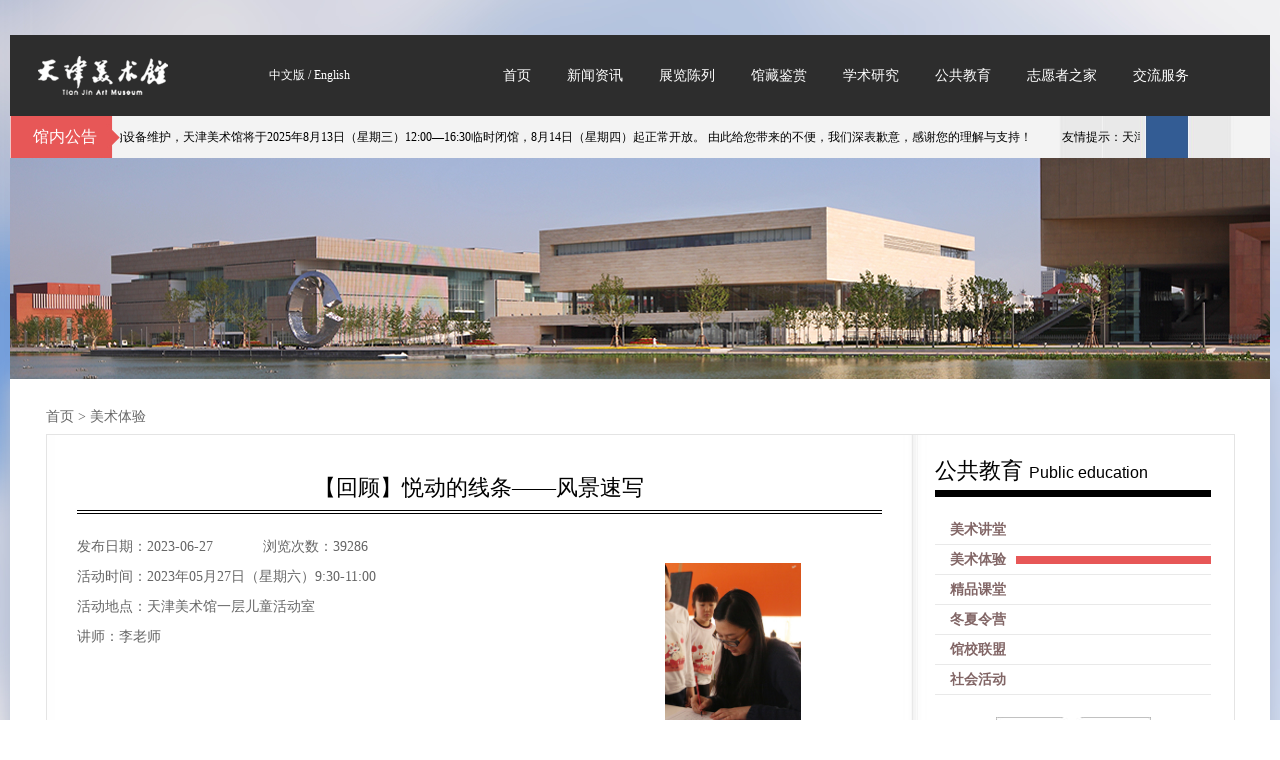

--- FILE ---
content_type: text/html; charset=utf-8
request_url: https://www.tjmsg.com/ArticleDetail.aspx?Id=d9176b78-81de-4a14-93a6-2794081b9edf
body_size: 6407
content:


<!DOCTYPE html PUBLIC "-//W3C//DTD XHTML 1.0 Transitional//EN" "http://www.w3.org/TR/xhtml1/DTD/xhtml1-transitional.dtd">

<html xmlns="http://www.w3.org/1999/xhtml">
<head><meta http-equiv="Content-Type" content="text/html; charset=utf-8" /><meta http-equiv="X-UA-Compatible" content="IE=edge,chrome=1" />
    
    <script type="text/javascript" src="/js/jquery-1.8.0.min.js"></script>
    <script type="text/javascript" src="/js/inputcss.js"></script>
    <script type="text/javascript" src="/js/jquery.jslides.js"></script>
    <script type="text/javascript" src="/JS/ImgCls.js"></script>
    <script type="text/javascript" src="JS/ImgCls.js"></script>
    <script type="text/javascript" src="/pageScript/common.js?v20230905a"></script>
    <script type="text/javascript" src="/pageScript/login.js?v1"></script>

    <link href="/css/login.css" rel="stylesheet" type="text/css" /><link href="/css/css.css" rel="stylesheet" type="text/css" /><link href="/css/lrtk.css" rel="stylesheet" type="text/css" />
    <meta name="description" content="“我们今天要认识的院子是睦南道97号，被称为&#39;月季夫人&#39;的蒋恩钿旧居。蒋先生自幼聪明好学，从祖母那里读了大量的古典文学作品。她还是清华大学第一批招收的南" />
<title>
	 -天津美术馆官方网站
</title></head>
<body>
    <div class="mstoptable1">
        <div class="mstoptable2">
            <table width="1260" border="0" cellspacing="0" cellpadding="0">
                <tr>
                    <td width="186">
                        <div align="center">
                            <img src="/images/toplogo.png" width="130" height="39" /></div>
                    </td>
                    <td width="226">
                        <table width="226" border="0" cellspacing="0" cellpadding="0">
                            <tr>
                                <td>
                                    <div align="center" class="mstopfont1"><a href="#">中文版</a>&nbsp;/&nbsp;<a href="#">English</a></div>
                                </td>
                            </tr>
                        </table>
                    </td>
                    <td width="848">
                        <nav class="nav">
                          <ul class="nav_menu">
                            <li class="nav_menu-item"><a href="/" target="_blank">首页</a></li>
                            <li class="nav_menu-item"><a href="/ArticleList.aspx?SrhClassCode=ACC0002">新闻资讯</a>
                              <ul class="nav_submenu">
                                <li class="nav_submenu-item"> <a href="/ArticleList.aspx?SrhClassCode=ACC0001" >通知公告</a></li>
                                <li class="nav_submenu-item"> <a href="/ArticleList.aspx?SrhClassCode=ACC0002" >馆内动态</a></li>
                                <li class="nav_submenu-item"> <a href="/ArticleList.aspx?SrhClassCode=ACC0003" >媒体报道</a></li>
                              </ul>
                            </li>
                            <li class="nav_menu-item"><a href="ArticleList.aspx?SrhClassCode=ACC0005">展览陈列</a>
                              <ul class="nav_submenu">
                                <li class="nav_submenu-item"> <a href="/ArticleList.aspx?SrhClassCode=ACC0005">正在展出</a></li>
                                <li class="nav_submenu-item"> <a href="/ArticleList.aspx?SrhClassCode=ACC0006">展览回顾</a></li>
                                <li class="nav_submenu-item"> <a href="/ArticleList.aspx?SrhClassCode=ACC0007">常设展览</a></li>
                                <li class="nav_submenu-item"> <a href="/SpecialExhibition.aspx">精品特展</a></li>
                              </ul>
                            </li>
                            <li class="nav_menu-item"><a href="/Collections.aspx">馆藏鉴赏</a> </li>
                            <li class="nav_menu-item"><a href="/ArticleList.aspx?SrhClassCode=ACC0008">学术研究</a>
                              <ul class="nav_submenu">
                                <li class="nav_submenu-item"> <a href="/ArticleList.aspx?SrhClassCode=ACC0008">学术活动</a></li>
                                <li class="nav_submenu-item"> <a href="/ArticleList.aspx?SrhClassCode=ACC0009">美术馆文谈</a></li>
                                <li class="nav_submenu-item"> <a href="/ArticleList.aspx?SrhClassCode=ACC0010">出版刊物</a></li>
                              </ul>
                            </li>
                            <li class="nav_menu-item"><a href="/PublicEducation.aspx">公共教育</a>
                              <ul class="nav_submenu">
                                <li class="nav_submenu-item"> <a href="/ArticleList.aspx?SrhClassCode=ACC0011">美术讲堂</a></li>
                                <li class="nav_submenu-item"> <a href="/ArticleList.aspx?SrhClassCode=ACC0012">美术体验</a></li>
                                <li class="nav_submenu-item"> <a href="/ArticleList.aspx?SrhClassCode=ACC0013">精品课堂</a></li>
                                <li class="nav_submenu-item"> <a href="/ArticleList.aspx?SrhClassCode=ACC0014">冬夏令营</a></li>
                                <li class="nav_submenu-item"> <a href="/ArticleList.aspx?SrhClassCode=ACC0015">馆校联盟</a></li>
                                <li class="nav_submenu-item"> <a href="/ArticleList.aspx?SrhClassCode=ACC0016">社会活动</a></li>
                              </ul>
                            </li>
                            <li class="nav_menu-item"><a href="/VolunteerIndex.aspx">志愿者之家</a>
                              <ul class="nav_submenu">
                                <li class="nav_submenu-item"> <a href="/ArticleDetail.aspx?SrhClassCode=ACC0017">加入志愿者</a></li>
                                <li class="nav_submenu-item"> <a href="/ArticleList.aspx?SrhClassCode=ACC0020">志愿者活动</a></li>
                                <li class="nav_submenu-item"> <a href="/RegisterVolunteer.aspx">志愿者在线注册</a></li>
                              </ul>
                            </li>
                            <li class="nav_menu-item"><a href="javascript:;">交流服务</a>
                              <ul class="nav_submenu">
                                <li class="nav_submenu-item"> <a href="/ServiceGuide.aspx">服务指南</a></li>
                                <li class="nav_submenu-item"> <a href="/LeavingMessage.aspx">美术馆之友</a></li>
                              </ul>
                            </li>
                          </ul>
                          </nav>
                    </td>
                </tr>
            </table>
        </div>
    </div>
    <div class="mstoptable3">
        <table width="1260" border="0" cellspacing="0" cellpadding="0">
            <tr>
                <td width="110">
                    <div class="matoptable4">馆内公告</div>
                </td>
                <td width="1021">
                    <div id="demo" class="qimo8">
                        <div class="qimo">
                            <div id="demo1">
                                <ul>
                                    <li><a href='ArticleDetail.aspx?Id=c670318b-63e0-43ee-9856-e3a160a0085d' target='_blank' >天津美术馆临时闭馆公告：尊敬的观众朋友们，因馆内设备维护，天津美术馆将于2025年8月13日（星期三）12:00—16:30临时闭馆，8月14日（星期四）起正常开放。  由此给您带来的不便，我们深表歉意，感谢您的理解与支持！ </a></li>
<li><a href='ArticleDetail.aspx?Id=9551fe86-77e5-4ead-93c4-b7d97fbd40a0' target='_blank' >友情提示：天津美术馆周一闭馆（不含节假日） 实行分时预约参观。每日可预约时间段如下： 9:00-11:00；11:00-14:00；14:00-16:00。地址：天津市河西区平江道60号 电话：022—83883300 </a></li>
<li><a href='ArticleDetail.aspx?Id=4a584624-9431-4ecd-8f22-d9b38a4f2583' target='_blank' >为进一步优化预约服务，确保安全有序的参观体验，天津美术馆自3月6日起对预约参观系统进行升级维护，维护期间暂停线上预约进馆机制。参观观众请携带身份证等有效证件，在工作人员引导下有序进馆，系统恢复时间另行通知。给您带来的不便，敬请谅解。 </a></li>

                                </ul>
                            </div>
                            <div id="demo2"></div>
                        </div>
                    </div>
                    <script type="text/javascript">
                        var demo = document.getElementById("demo");
                        var demo1 = document.getElementById("demo1");
                        var demo2 = document.getElementById("demo2");
                        demo2.innerHTML = document.getElementById("demo1").innerHTML;
                        function Marquee() {
                            if (demo.scrollLeft - demo2.offsetWidth >= 0) {
                                demo.scrollLeft -= demo1.offsetWidth;
                            }
                            else {
                                demo.scrollLeft++;
                            }
                        }
                        var myvar = setInterval(Marquee, 30);
                        demo.onmouseout = function () { myvar = setInterval(Marquee, 30); }
                        demo.onmouseover = function () { clearInterval(myvar); }
                    </script>
                </td>
                <td width="129">&nbsp;</td>
            </tr>
        </table>
    </div>
    <form name="example" id="example">

        <div>
            
    <div class="mstoptable5">
        <img src="images/toppic1.jpg" />
    </div>
    <div class="mstoptable6">
        <!--导航开始-->
        <div class="mslistbox1">
            <ul>
                <li style="width: 50%; text-align: left;">
                    <span class="mslistfont1">
                        <a href="\">首页</a> > <a href="/ArticleList.aspx?SrhClassCode=ACC0012">美术体验</a>
                    </span>
                </li>
                <li style="width: 50%; text-align: right;"><span class="mslistfont1">
                    
                </span></li>
            </ul>
            <div style="clear: both;"></div>
        </div>
        <!--导航结束-->
        <!--列表正文开始-->
        <div class="mslistbox2">
            <!--列表正文左侧开始-->
            <div class="mslistbox3">
                <div class="msneirongfont2">
                    【回顾】悦动的线条——风景速写</div>
                <table width="100%" border="0" cellspacing="0" cellpadding="0">
                    <tr>
                        <td width="23%">&nbsp;</td>
                        <td width="27%">&nbsp;</td>
                        <td width="23%">&nbsp;</td>
                        <td width="27%">&nbsp;</td>
                    </tr>
                    <tr>
                        <td>
                            <div align="left"><span class="msneirongfont1">发布日期：</span><span class="msneirongfont1">2023-06-27</span></div>
                        </td>
                        <td>
                            <div align="left"><span class="msneirongfont1">浏览次数：</span><span class="msneirongfont1">39286</span></div>
                        </td>
                        <td>
                            <div align="left"><span class="msneirongfont1"></span><span class="msneirongfont1"></span></div>
                        </td>
                        <td>
                        </td>
                    </tr>
                </table>
                <table width="100%" border="0" cellspacing="0" cellpadding="0">
                    
                <tr  style='display:none;'>
                <td colspan="4"><div align="left"><span class="msneirongfont1">主办：</span><span class="msneirongfont1"></span></div></td>
                </tr>
                <tr  style='display:none;' >
                <td colspan="4"><div align="left"><span class="msneirongfont1">承办：</span><span class="msneirongfont1"></span></div></td>
                </tr>
                <tr  style='display:none;' >
                <td colspan="4"><div align="left"><span class="msneirongfont1">协办：</span><span class="msneirongfont1"></span></div></td>
                </tr>
                <tr  style='display:none;' >
                <td colspan="4"><div align="left"><span class="msneirongfont1">展期：</span><span class="msneirongfont1"></span></div></td>
                </tr>
                <tr  style='display:none;' >
                <td colspan="4"><div align="left"><span class="msneirongfont1">展厅：</span><span class="msneirongfont1"></span></div></td>
                </tr>
                    
                </table>
                <table width="100%" border="0" cellspacing="0" cellpadding="0">
                    
                <tr  >
                <td><div align="left"><span class="msneirongfont1">活动时间：</span><span class="msneirongfont1">2023年05月27日（星期六）9:30-11:00</span></div></td>
                <td width="27%" rowspan="6"><div align="left"><img width="136" height="177" src="/upload/images/Article/d9176b78-81de-4a14-93a6-2794081b9edf/1687862118995r1z1s3.jpg" alt=""/></div></td>
                </tr>
                <tr  >
                <td><div align="left"><span class="msneirongfont1">活动地点：</span><span class="msneirongfont1">天津美术馆一层儿童活动室</span></div></td>
                </tr>
                <tr  >
                <td><div align="left"><span class="msneirongfont1">讲师：</span><span class="msneirongfont1">李老师</span></div></td>
                </tr>
                    
                    
                    
                <tr>
                <td ><div align="left"><span class="msneirongfont1">&nbsp;</span><span class="msneirongfont1"></span></div></td>
                </tr>
                <tr  >
                <td><div align="left"><span class="msneirongfont1">&nbsp;</span><span class="msneirongfont1"></span></div></td>
                </tr>
                <tr  >
                <td ><div align="left"><span class="msneirongfont1">&nbsp;</span><span class="msneirongfont1"></span></div></td>
                </tr>
                    
                </table>
                <table width="100%" border="0" cellspacing="0" cellpadding="0">
                    <tr>
                        <td colspan="4">
                            <div id="content-box" align="left" class="msneirongfont1" style="font-size: 16px;">
                                <p style="text-indent: 2em;">“我们今天要认识的院子是睦南道97号，被称为&#39;月季夫人&#39;的蒋恩钿旧居。蒋先生自幼聪明好学，从祖母那里读了大量的古典文学作品。她还是清华大学第一批招收的南方学生；从1959年到1966年的七年中，她全身心地、完全义务地投入了月季事业……”在李老师的娓娓道来中，5月27日，新一期的“美术体验”开讲了。</p><p style="text-align: center;"><img src="/upload/images/Article/d9176b78-81de-4a14-93a6-2794081b9edf/6382348784143724973799341.jpg" title="微信图片_20230627183543.jpg" alt="微信图片_20230627183543.jpg"/></p><p style="text-indent: 2em;">主讲老师首先从点、线、面的关系，以及常用的横直线、竖直线、斜直线、曲线、断线、折线、弧线等为切入点，由浅入深展开教学，从起笔、运笔到收笔，带领同学们进入速写的世界。</p><p style="text-indent: 2em;">很多个点连在一起就是线，很多条线连在一起就是面，利用点、线、面去表现建筑的明暗关系、远近关系、疏密关系。</p><p style="text-align: center;"><img src="/upload/images/Article/d9176b78-81de-4a14-93a6-2794081b9edf/6382348785303488753791175.jpg" title="微信图片_20230627183548.jpg" alt="微信图片_20230627183548.jpg"/></p><p style="text-indent: 2em;">然后主讲老师教同学们如何观察建筑、如何表现建筑的结构。我们把建筑看做不同的几何体，远处的圆型小楼是圆柱体，近处的远门是长方体，最前面的树是三角体，先用简单的形状画出大概的位置，再用不同线条描画细节。</p><p style="text-align: center;"><img src="/upload/images/Article/d9176b78-81de-4a14-93a6-2794081b9edf/6382348786126500295343336.jpg" title="微信图片_20230627183551.jpg" alt="微信图片_20230627183551.jpg"/></p><p style="text-indent: 2em;">主讲老师还讲解了在建筑速写上常用的一点透视，以及注意排线时线条的疏密变化。比如表现小窗户上的线条应偏横平竖直一些，但在侧面就要表现出一定厚度。</p><p style="text-align: center;"><img src="/upload/images/Article/d9176b78-81de-4a14-93a6-2794081b9edf/6382348787359955699476796.jpg" title="微信图片_20230627183553.jpg"/></p><p style="text-align: center;"><img src="/upload/images/Article/d9176b78-81de-4a14-93a6-2794081b9edf/6382348787366206223990121.jpg" title="微信图片_20230627183555.jpg"/></p><p style="text-align: center;"><img src="/upload/images/Article/d9176b78-81de-4a14-93a6-2794081b9edf/6382348787378705936718600.jpg" title="微信图片_20230627183557.jpg"/></p><p style="text-align: center;"><img src="/upload/images/Article/d9176b78-81de-4a14-93a6-2794081b9edf/6382348787394331772203741.jpg" title="微信图片_20230627183559.jpg"/></p><p style="text-indent: 2em;">出门的时候带上心爱的小本子，吹着林间的风，闻着泥土的香味。用手中的笔，把眼睛里面的风景记录下来。静静的感受大自然和艺术的对话，让平凡的生活变得有意义又充满趣味吧。<br/><div class="sabrosus"><span class="current">1</span> <a href=?Id=d9176b78-81de-4a14-93a6-2794081b9edf&page=2>2</a> <a href=?Id=d9176b78-81de-4a14-93a6-2794081b9edf&page=2>下一页</a></p></div>
                            </div>
                            <div id="page-box" class="sabrosus">
                            </div>


                            <div align="left"><span class="msneirongfont1" style="font-size: 16px;"></span></div>
                        </td>
                        <td colspan="4">
                            <div align="left">
                        </td>
                    </tr>
                </table>
                <div class="sabrosus">
                    </div>
                <br/>
                <br/>
                <br/>
                

            </div>
            <!--列表正文左侧结束-->
            <!--列表正文右侧开始-->
            <div class="mslistbox4" style="padding-bottom: 100px;">
                <br/>
                <div class="mslistbox5">
                    <ul>
                        <li><div><span class="mslistfont2">公共教育 </span><span style="margin - left:10px; " class="mslistfont3">Public education </span></div><div class="mslistbox6"></div></li>
                    </ul>
                    <div style="clear: both;"></div>
                </div>
                <br/>
                <!--分级菜单开始-->
                <div class="mslistbox5">
                    <ul>
                        <!--一级菜单开始-->
                        <li style="cursor: pointer; " onclick="javascript:location.href='ArticleList.aspx?SrhClassCode=ACC0011';"><div class="mslistbox7">美术讲堂</div></li>
<li style="cursor: pointer; " onclick="javascript:location.href='ArticleList.aspx?SrhClassCode=ACC0012';"><div class="mslistbox7"><div class="mslistfont4"></div><div class="mslistfont5">美术体验</div></div></li>
<li style="cursor: pointer; " onclick="javascript:location.href='ArticleList.aspx?SrhClassCode=ACC0013';"><div class="mslistbox7">精品课堂</div></li>
<li style="cursor: pointer; " onclick="javascript:location.href='ArticleList.aspx?SrhClassCode=ACC0014';"><div class="mslistbox7">冬夏令营</div></li>
<li style="cursor: pointer; " onclick="javascript:location.href='ArticleList.aspx?SrhClassCode=ACC0015';"><div class="mslistbox7">馆校联盟</div></li>
<li style="cursor: pointer; " onclick="javascript:location.href='ArticleList.aspx?SrhClassCode=ACC0016';"><div class="mslistbox7">社会活动</div></li>

                    </ul>
                    <div style="clear: both;"></div>
                </div>
                <!--分级菜单结束-->
                <br/>
                <div class="mslistbox9">
                    <ul>
                        <li><img src="images/MenuPIC_FCC0001.jpg" /></li><li><img src="images/MenuPIC_FCC0002.jpg" /></li><li><img src="images/MenuPIC_FCC0003.jpg" /></li><li><img src="images/MenuPIC_FCC0004.jpg" /></li><li><img src="images/MenuPIC_FCC0005.jpg" /></li><li><img src="images/MenuPIC_FCC0006.jpg" /></li><li><img src="images/MenuPIC_FCC0007.jpg" /></li><li><img src="images/MenuPIC_FCC0008.jpg" /></li>
                    </ul>
                </div>
                <br/>
                <br/>
                <div style="width: 85%; margin: 0 auto;">


                    
<script src="js/layer/layer.js"></script>
<script type="text/javascript">
    function openmapwindow() {
        layer.open({
            type: 2,
            title: '天津美术馆地图导航',
            shadeClose: true,
            shade: 0.8,
            area: ['80%', '80%'],
            content: 'map.html' //iframe的url
        });

    }
</script>
<div class="msindexboxtable1">
    <ul>
        <li style="text-align: left;"><a href="#">服务指南</a></li>
    </ul>
    <div style="clear: both"></div>
</div>
<div class="msindexboxtable33">
    <table width="100%" border="0" cellspacing="0" cellpadding="0" style="padding-bottom: 10px;">
        <tr>
            <td>
                <div class="msindexfont4" style="text-align: left; width: 100%;"><a href="#">开馆时间</a></div>
            </td>
        </tr>
        <tr>
            <td>
                <div class="msindexfont5" style="text-align: left;">
                    友情提示：天津美术馆周一闭馆（不含节假日）<BR>实行分时预约参观。每日可预约时间段如下：<BR>9:00-11:00；11:00-14:00；14:00-16:00<BR>地址：天津市河西区平江道60号<BR>电话：022—83883300</div>
            </td>
        </tr>
    </table>
    <br>
    <div class="msindexfont4" style="text-align: left; width: 100%;"><a href="#">美术馆位置</a></div>
    <div style="width: 100%; margin-top: 10px;"><a href="javascript:;" onclick="openmapwindow()">
        <img src="images/map.jpg" /></a></div>
    <br>
</div>
<br>

                </div>
            </div>
            <!--列表正文右侧结束-->
            <div style="clear: both;"></div>
        </div>
        <!--列表正文结束-->
    </div>

        </div>
    </form>
    <form action="" method="post" name="PostForm" id="PostForm">
    </form>
    <div class="msbottombox1">
        <table width="900" border="0" cellspacing="0" cellpadding="0" style="float: left">
            <tr>
                <td width="90" class="msbottombox2" height="20">
                    <div align="center" class="msbottomfont1"><a href="/">首页</a></div>
                </td>
                <td width="90" class="msbottombox2" height="20">
                    <div align="center" class="msbottomfont1"><a href="/ArticleList.aspx?SrhClassCode=ACC0001">新闻资讯</a></div>
                </td>
                <td width="90" class="msbottombox2" height="20">
                    <div align="center" class="msbottomfont1"><a href="/ArticleList.aspx?SrhClassCode=ACC0005">展览陈列</a></div>
                </td>
                <td width="90" class="msbottombox2" height="20">
                    <div align="center" class="msbottomfont1"><a href="/Collections.aspx">馆藏鉴赏</a></div>
                </td>
                <td width="90" class="msbottombox2" height="20">
                    <div align="center" class="msbottomfont1"><a href="/ArticleList.aspx?SrhClassCode=ACC0008">学术研究</a></div>
                </td>
                <td width="90" class="msbottombox2" height="20">
                    <div align="center" class="msbottomfont1"><a href="/ArticleList.aspx?SrhClassCode=ACC0011">公共教育</a></div>
                </td>
                <td width="90" class="msbottombox2" height="20">
                    <div align="center" class="msbottomfont1"><a href="/VolunteerIndex.aspx">志愿者之家</a></div>
                </td>
                <td width="90" class="msbottombox2" height="20">
                    <div align="center" class="msbottomfont1"><a href="/ServiceGuide.aspx">交流服务</a></div>
                </td>
            </tr>
        </table>
        <table width="100%" border="0" cellspacing="0" cellpadding="0" class="msbottombox3">
            <tr>
                <td>&nbsp;</td>
            </tr>
        </table>
        <table width="100%" border="0" cellspacing="0" cellpadding="0">
            <tr>
                <td width="15%">&nbsp;</td>
                <td width="38%">&nbsp;</td>
                <td width="47%">&nbsp;</td>
            </tr>
            <tr>
                <td>
                    <div align="left">
                        <img src="/images/bottomlogo.png" width="130" height="39" /></div>
                </td>
                <td valign="top">
                    <div align="left" class="msbottomfont2">
                        Copyright © 2019 天津美术馆 All Rights Reserved<br>          <a href="http://beian.miit.gov.cn" style="color:#FFFFFF; font-size:12px; line-height:25px; text-decoration: none; " target='_blank'>津ICP备12002929号-4</a> <script>var _hmt = _hmt || [];(function() {  var hm = document.createElement("script");  hm.src = "https://hm.baidu.com/hm.js?5081bf45914ffee8d47dd048f6044b7e";  var s = document.getElementsByTagName("script")[0];   s.parentNode.insertBefore(hm, s);})();</script>
                    </div>
                </td>
                <td valign="top">
                    <div align="left" class="msbottomfont2">
                        友情提示：天津美术馆周一闭馆（不含节假日）实行分时预约参观。每日可预约时间段如下：9:00-11:00；11:00-14:00；14:00-16:00地址：天津市河西区平江道60号电话：022—83883300</div>
                </td>
            </tr>
        </table>
    </div>
</body>
</html>


--- FILE ---
content_type: text/css
request_url: https://www.tjmsg.com/css/login.css
body_size: 618
content:
/* CSS Document */
body{

text-align:center;
font-family:"Microsoft YaHei";
margin-top:35px;
margin-bottom:35px;
padding-left:0px;
padding-right:0px;
margin-left:0px;
margin-right:0px;
}
.loginfont1{
font-size:12px;
line-height:25px;
color:#000000;}
.loginfont1 a{
font-size:12px;
text-decoration:none;
line-height:25px;
color:#000000;}
.loginfont1 a:hover{
font-size:12px;
text-decoration:underline;
line-height:25px;
color:#ff6600;}
.loginfont2{
font-size:12px;
line-height:25px;
color:#666666;}
.loginfont2 a{
font-size:12px;
text-decoration:none;
line-height:25px;
color:#666666;}
.loginfont2 a:hover{
font-size:12px;
text-decoration:underline;
line-height:25px;
color:#ff6600;}
.loginbox1{
width:100%;
background:url(../images/loginbg1.jpg) no-repeat;
height:483px;
display:block;
position: relative;
}
.loginbox2{
width:486px;
background-color:#FFFFFF;
box-shadow:0px 0px 10px #B3BCD0;
position:absolute;
padding:30px;
top:60px;
left:60%;}
.loginfont3{
font-size:22px;
line-height:30px;
color:#000000;}
.loginbox3{
display:block;
	border-bottom-width: 4px;
	border-bottom-style: double;
	border-bottom-color: #D9D9D9;
}
.loginfont4{
font-size:16px;
line-height:30px;
color:#333333;}
.loginfont5{
font-size:14px;
line-height:30px;
color:#333333;}
.loginfont6{
font-size:14px;
line-height:30px;
text-decoration:underline;
color:#000066;}
.loginfont6 a{
font-size:14px;
line-height:30px;
text-decoration:underline;
color:#000066;}
.loginfont6 a:hover{
font-size:14px;
line-height:30px;
text-decoration:underline;
color:#ff6600;}
    .input_txt{width:100%;border:solid 1px #CCCCCC;height:30px;text-indent:10px; background-color:#Fff; color:#838383; font-size:14px;font-family:"Microsoft YaHei";}
    .input_txt:focus{border:solid 1px #CCCCCC;}


--- FILE ---
content_type: text/css
request_url: https://www.tjmsg.com/css/css.css
body_size: 3207
content:
/* CSS Document */
body{

background:url(../images/bg1.jpg);
text-align:center;
font-family:"Microsoft YaHei";
margin-top:35px;
margin-bottom:35px;
}
.mstoptable1{
width:1260px;
margin:0 auto;
background-color:#2D2D2D;
height:81px;
display:block;}
.mstoptable2{
width:1260px;
margin:0 auto;
padding-top:20px;}
.mstopfont1{
font-size:12px;
line-height:40px;
color:#FFFFFF;}
.mstopfont1 a{
font-size:12px;
line-height:40px;
color:#FFFFFF;
text-decoration:none;}
.mstopfont1 a:hover{
font-size:12px;
line-height:40px;
color:#E1E1E1;
text-decoration:underline;}
.mstoptable3{
width:1260px;
margin:0 auto;
height:42px;
background:url(../images/bg2.jpg) right no-repeat;}
.matoptable4{
width:110px;
height:42px;
text-align:center;
font-size:16px;
color:#FFFFFF;
line-height:42px;
background:url(../images/bg3.jpg) no-repeat;}
.qimo8{ overflow:hidden; width:1020px; padding:0px; margin-top:-10px; position:absolute;}
.qimo {/*width:99999999px;*/width:8000%; }
.qimo div{ float:left; margin-top:-17px;}
.qimo ul{float:left; overflow:hidden; zoom:1; }
.qimo ul li{float:left; line-height:20px; list-style:none;}
.qimo8 li a{margin-right:30px;font-size:12px; color:#000; line-height:20px; text-decoration:none;}
.qimo8 li a:hover{margin-right:30px;font-size:12px; color:#ff6600; line-height:20px; text-decoration:underline;}

#full-screen-slider { width:100%; height:353px; float:left; position:relative}
#slides { display:block; width:100%; height:353px; list-style:none; padding:0; margin:0; position:relative}
#slides li { display:block; width:100%; height:100%; list-style:none; padding:0; margin:0; position:absolute}
#slides li a { display:block; width:100%; height:100%; text-indent:-9999px}
#pagination { display:block; list-style:none; position:absolute; left:50%; top:320px; z-index:9900;  padding:5px 15px 5px 0; margin:0}
#pagination li { display:block; list-style:none; width:10px; height:10px; float:left; margin-left:15px; border-radius:5px; background:#FFF }
#pagination li a { display:block; width:100%; height:100%; padding:0; margin:0;  text-indent:-9999px;}
#pagination li.current { background:#0092CE}
.mstoptable5{
margin:0 auto;
width:1260px;
overflow:hidden;
clear:both;}
.mstoptable6{
box-shadow:0px 0px 20px #B3BCD0;
margin:0 auto;
background-color:#FFFFFF;
width:1260px;
display:block;
height:auto;
clear:both;
padding-top:20px;
padding-bottom:80px;}
.msindextable1{
width:1260px;
margin:0 auto;}
.msindextable1 .msindexbox1{
width:585px;
margin-left:30px;
float:left;}
.msindextable1 .msindexbox2{
width:280px;
margin-left:15px;
float:left;}
.msindextable1 .msindexbox3{
width:299px;
margin-left:15px;
float:left;}
.msindexboxtable1{
	width:100%;
	border-bottom-width: 2px;
	border-bottom-style: solid;
	border-bottom-color: #2D2D2D;
	padding-bottom:5px;
}
.msindexboxtable1 ul{
margin:0px;
padding:0px;}
.msindexboxtable1 li{
float:left;
list-style-type:none;
margin:0px;
padding:0px;
line-height:35px;
font-size:16px;
color:#333333;}
.msindexboxtable1 li a{
float:left;
list-style-type:none;
text-decoration:none;
margin:0px;
padding:0px;
line-height:35px;
font-size:16px;
color:#333333;}
.msindexboxtable1 li a:hover{
float:left;
list-style-type:none;
text-decoration:underline;
margin:0px;
padding:0px;
line-height:35px;
font-size:16px;
color:#333333;}
.msindexboxtable2{
	width:100%;
	box-shadow:0px 0px 7px #999;
	border: 1px solid #F0F0F0;
	display:block;
	clear:both;
	padding:15px;
}
.msindexpic1{
 width:246px; height:266px;position: relative;}
 .msindexpic2{
top:186px; height:80px; width:246px;background-color: #2D2D2D;opacity:0.7;filter:alpha(opacity=70); position:absolute; padding-left:15px; padding-right:15px;}
.msindexpic3{
color:#FFFFFF; font-size:14px; line-height:25px;}
.msindexpic3 a{
color:#FFFFFF; font-size:14px; line-height:25px; text-decoration:none;}
.msindexpic3 a:hover{
color:#FFFFFF; font-size:14px; line-height:25px; text-decoration:underline}
.msindexfont1{
font-size:12px;
color:#333333;
line-height:30px;
}
.msindexboxtable3{
	width:100%;
	box-shadow:0px 0px 7px #999;
	border: 1px solid #F0F0F0;
	display:block;
	clear:both;
	padding:10px;
	padding-bottom:20px;
}
.msindexboxtable33{
	width:100%;
	display:block;
	clear:both;
	padding:10px;
}
.msindexpic4{
	padding:3px;
	
	border: 1px solid #CCCCCC;
}
.mstopfont2{
line-height:35px;
font-size:14px;
font-weight:bold;
color:#000000;
margin-left:10px;
text-align:left;}
.mstopfont2 a{
line-height:35px;
font-size:14px;
font-weight:bold;
color:#000000;
margin-left:10px;
text-align:left;
text-decoration:none;}
.mstopfont2 a:hover{
line-height:35px;
font-size:14px;
font-weight:bold;
color:#000000;
text-decoration:underline;
margin-left:10px;
text-align:left;}
.mstopfont3{
	line-height:30px;
	font-size:12px;
	color:#333333;
	text-align:left;
	margin-left:10px;
	padding-bottom:6px;
	border-bottom-width: 1px;
	border-bottom-style: dashed;
	border-bottom-color: #999999;
}
.msindexfont2{
line-height:30px;
color:#000000;
font-size:14px;}
.msindexfont2 a{
line-height:30px;
color:#000000;
font-size:14px;
text-decoration:none;}
.msindexfont2 a:hover{
line-height:30px;
color:#000000;
font-size:14px;
text-decoration:underline;}
.msindextable11 {
	border-bottom-width: 1px;
	border-bottom-style: solid;
	border-bottom-color: #F1F1F1;
}
.msindexfont3{
line-height:25px;
color:#000000;
font-size:12px;}
.msindexfont3 a{
line-height:25px;
color:#000000;
font-size:12px;
text-decoration:none;}
.msindexfont3 a:hover{
line-height:25px;
color:#000000;
font-size:12px;
text-decoration:underline;}
.msindexfont4{
line-height:25px;
font-weight:bold;
color:#000000;
font-size:12px;}
.msindexfont4 a{
line-height:25px;
color:#000000;
font-weight:bold;
font-size:12px;
text-decoration:none;}
.msindexfont4 a:hover{
line-height:25px;
font-weight:bold;
color:#000000;
font-size:12px;
text-decoration:underline;}
.msindexfont5{
line-height:25px;
color:#666;
font-size:12px;}
.msindexfont5 a{
line-height:25px;
color:#666;
font-size:12px;
text-decoration:none;}
.msindexfont5 a:hover{
line-height:25px;
color:#666;
font-size:12px;
text-decoration:underline;}
.msindextable6{
box-shadow:0px 0px 6px #B3BCD0;
margin:0 auto;
background-color:#FFFFFF;
padding:3px;}
.msbottombox1{
width:1260px;
margin:0 auto;
padding:87px;
background-color:#2D2D2D;}
.msbottombox2{
	border-right-width: 1px;
	border-right-style: solid;
	border-right-color: #FFFFFF;
}
.msbottomfont1{
font-size:12px;
color:#FFFFFF;
}
.msbottomfont1 a{
font-size:12px;
color:#FFFFFF;
text-decoration:none;
}
.msbottomfont1 a:hover{
font-size:12px;
color:#FFFFFF;
text-decoration:underline;
}
.msbottombox3{
	border-bottom-width: 1px;
	border-bottom-style: solid;
	border-bottom-color: #FFFFFF;
}
.msbottomfont2{
font-size:12px;
line-height:25px;
color:#FFFFFF;
}
.mslistbox1{
margin:0 auto;
width:1189px;
}
.mslistbox1 ul{
padding:0px;
margin:0px;}
.mslistbox1 li{
padding:0px;
margin:0px;
float:left;
list-style-type:none;}
.mslistfont1{
font-size:14px;
line-height:35px;
color:#666666;}
.mslistfont1 a{font-size:14px;
line-height:35px;
color:#666666;
text-decoration:none;}
.mslistfont1 a:hover{font-size:14px;
text-decoration:underline;
line-height:35px;
color:#666666;}
.mslistbox2{
	margin:0 auto;
	width:1189px;
	border: 1px solid #E4E4E4;
	background:url(../images/boxbg1.jpg) repeat-y;
}
.mszhucebox1{
	margin:0 auto;
	width:1189px;
	border: 1px solid #E4E4E4;
	padding:35px;
}
.mslistbox222{
	margin:0 auto;
	width:1189px;
	border: 1px solid #E4E4E4;
	background:url(../images/boxbg2.jpg) repeat-y;
}
.mslistbox3{
padding:30px;
margin:0px;
float:left;
width:865px;}
.mslistbox4{
padding:0px;
margin:0px;
float:right;
width:321px;
}
.mslistbox5{
width:276px;
margin:0 auto;
}
.mslistbox5 ul{
padding:0px;
margin:0px;}
.mslistbox5 li{
padding:0px;
margin:0px;
list-style-type:none;
text-align:left;}
.mslistfont2{
font-size:22px;
line-height:35px;
color:#000;}
.mslistfont3{
font-size:16px;
line-height:35px;
font-family:"Arial";
color:#000;}
.mslistbox6{
width:100%;
height:7px;
background-color:#000000;
display:block;}
.mslistbox5 .mslistfont4{
width:100%;
height:8px;
background-color:#E75757;
position:relative;
top:11px;}
.mslistbox5 .mslistbox7{
	width:100%;
	height:30px;
	border-bottom-width: 1px;
	border-bottom-style: solid;
	border-bottom-color: #E9E9E9;
	display:block;
	text-align:left;
	padding-left:15px;
	color:#826666;
font-size:14px;
line-height:30px;
height:30px;
font-weight:bold;
}
.mslistbox5 .mslistbox7 a{
	width:100%;
	height:30px;
	border-bottom-width: 1px;
	border-bottom-style: solid;
	border-bottom-color: #E9E9E9;
	display:block;
	text-align:left;
	padding-left:0px;
	color:#826666;
font-size:14px;
line-height:30px;
height:30px;
color:#826666;
}
.mslistbox5 .mslistbox8{
color:#826666;
	width:100%;
	height:30px;
	border-bottom-width: 1px;
	border-bottom-style: dashed;
	border-bottom-color: #E9E9E9;
	display:block;
	text-align:left;
	padding-left:40px;
	color:#826666;
font-size:14px;
line-height:30px;
height:30px;
}
.mslistbox5 .mslistbox8 a{
color:#826666;
text-decoration:none;
	width:100%;
	height:30px;
	border-bottom-width: 1px;
	border-bottom-style: dashed;
	border-bottom-color: #E9E9E9;
	display:block;
	text-align:left;
	padding-left:40px;
	color:#826666;
font-size:14px;
line-height:30px;
height:30px;
}
.mslistbox5 .mslistfont5{
color:#826666;
font-size:14px;
line-height:28px;

margin-top:-8px;
padding-top:1px;
background-color:#FFFFFF;
position:absolute;
padding-right:10px;}
.mslistbox5 .mslistfont5 a{
color:#826666;
font-size:14px;
line-height:28px;

margin-top:-9px;
padding-top:1px;
background-color:#FFFFFF;
position:absolute;
text-decoration:none;
padding-right:10px;}
.mslistbox5 .mslistfont5 a:hover{
color:#826666;
font-size:14px;
line-height:28px;
text-decoration:underline;
margin-top:-9px;
padding-top:1px;
background-color:#FFFFFF;
position:absolute;
padding-right:10px;}
.mslistbox5 .mslistfont6{
line-height:28px;
text-align:right;
margin-top:-8px;
padding-top:0px;
background-color:#fff;
position:absolute;

padding-right:10px;}
.mslistbox9{
width:276px;
margin:0 auto;
text-align:center;}
.mslistbox9 ul{
padding:0px;
margin:0px;}
.mslistbox9 li{
list-style-type:none;
text-align:center;
padding-top:4px;
padding-bottom:4px;
margin:0px;}
.mslistfont8{
width:100%;
text-align:left;
	font-size:22px;
	line-height:45px;
	color:#000000;
	border-bottom-width: 4px;
	border-bottom-style: double;
	border-bottom-color: #000000;
}
.errormessagefont1{
width:100%;
	font-size:22px;
	color:#000000;
}
.msneirongfont2{
width:100%;
text-align:center;
	font-size:22px;
	line-height:45px;
	color:#000000;
	border-bottom-width: 4px;
	border-bottom-style: double;
	border-bottom-color: #000000;
}
.mslistfont9{
width:100%;
text-align:left;
	font-size:22px;
	line-height:30px;
	color:#000000;
}
.mslistfont9 a{
width:100%;
text-decoration:none;
text-align:left;
	font-size:22px;
	line-height:30px;
	color:#000000;
}
.mslistfont9 a:hover{
width:100%;
text-decoration:underline;
text-align:left;
	font-size:22px;
	line-height:30px;
	color:#000000;
}
.mslistbox10{
width:100%;
padding-top:50px;
padding-bottom:30px;
border-bottom-width: 1px;
	border-bottom-style: dashed;
	border-bottom-color: #999999;
margin:0 auto;}
.mslistfont66{
font-size:14px;
color:#999999;
line-height:25px;}
.mslistfont7{
font-size:14px;
color:#000;
line-height:25px;}

DIV.sabrosus {
	PADDING-RIGHT: 3px; PADDING-LEFT: 3px; PADDING-BOTTOM: 3px; MARGIN: 3px; PADDING-TOP: 3px; TEXT-ALIGN: center
}
DIV.sabrosus A {
	BORDER-RIGHT: #333 1px solid; PADDING-RIGHT: 5px; BORDER-TOP: #333 1px solid; PADDING-LEFT: 5px; PADDING-BOTTOM: 2px; BORDER-LEFT: #333 1px solid; COLOR: #333; MARGIN-RIGHT: 2px; PADDING-TOP: 2px; BORDER-BOTTOM: #333 1px solid; text-decoration:none;
}
DIV.sabrosus A:hover {
	BORDER-RIGHT: #2b66a5 1px solid; BORDER-TOP: #2b66a5 1px solid; BORDER-LEFT: #2b66a5 1px solid; COLOR: #000; BORDER-BOTTOM: #2b66a5 1px solid; BACKGROUND-COLOR: lightyellow;text-decoration:underline;
}
DIV.pagination A:active {
	BORDER-RIGHT: #2b66a5 1px solid; BORDER-TOP: #2b66a5 1px solid; BORDER-LEFT: #2b66a5 1px solid; COLOR: #000; BORDER-BOTTOM: #2b66a5 1px solid; BACKGROUND-COLOR: lightyellow
}
DIV.sabrosus SPAN.current {
	BORDER-RIGHT: navy 1px solid; PADDING-RIGHT: 5px; BORDER-TOP: navy 1px solid; PADDING-LEFT: 5px; FONT-WEIGHT: bold; PADDING-BOTTOM: 2px; BORDER-LEFT: navy 1px solid; COLOR: #fff; MARGIN-RIGHT: 2px; PADDING-TOP: 2px; BORDER-BOTTOM: navy 1px solid; BACKGROUND-COLOR: #333;
}
DIV.sabrosus SPAN.disabled {
	BORDER-RIGHT: #929292 1px solid; PADDING-RIGHT: 5px; BORDER-TOP: #929292 1px solid; PADDING-LEFT: 5px; PADDING-BOTTOM: 2px; BORDER-LEFT: #929292 1px solid; COLOR: #929292; MARGIN-RIGHT: 2px; PADDING-TOP: 2px; BORDER-BOTTOM: #929292 1px solid
}
.msneirongfont1{
color:#666;
line-height:30px;
font-size:14px;}
.msmemberbox1{
padding:0px;
margin:0px;
float:left;
width:321px;
}
.msmemberbox2{
padding:30px;
margin:0px;
float:right;
width:865px;}
.msmemberfont1{
color:#FFFFFF;
font-size:14px;
line-height:35px;}
.msmemberbox3{
	border-bottom-width: 1px;
	border-bottom-style: solid;
	border-bottom-color: #666666;
}
.msmemberfont2{
color:#666;
font-size:14px;
line-height:35px;}
.zhiyuanzheneirong{
width:100%;
margin:0 auto;}
.zhiyuanzhefont1{
font-size:16px;
color:#000000;
line-height:60px;}
.zhiyuanzhebox1{
	border: 1px solid #CCCCCC;
	height:30px;
	width:90%;
	color:#666666;
	font-size:12px;
}
.zhiyuanzhebox11{
	border: 1px solid #CCCCCC;
	height:120px;
	width:90%;
	color:#666666;
	font-size:12px;
}
.msgcbox1 img{
width:244px;

  -webkit-box-shadow: 3px 3px 3px #666;  
  -moz-box-shadow: 3px 3px 3px #666;  
  box-shadow: 3px 3px 3px #666;  }

 .msgcbox1 table td{
 padding-top:40px;}
 .msgcpic1{
 width:244px;position: relative;}
 .msgcpic2{
bottom:20px; height:46px; width:131px;background-color: #fff;opacity:0.7;filter:alpha(opacity=70); position:absolute; left:55px;}
.msgcpic3{
color:#000; font-size:26px; line-height:46px; font-weight:bold;}

.msgcbox2 img{
width:244px;
 }

 .msgcbox2 table td{
 padding-top:40px;}
 .msgcbox4{
 margin-top:5px;
 width:244px;
 height:35px;
 font-size:14px;
 color:#000;
 line-height:35px;
 background-color:#E4E4E4;
 text-align:center;}
  .msgcbox4 a{
 font-size:14px;
 color:#000;
 line-height:35px;
 background-color:#E4E4E4;
 text-align:center;
 text-decoration:none;}
   .msgcbox4 a:hover{
 font-size:14px;
 color:#000;
 line-height:35px;
 background-color:#E4E4E4;
 text-align:center;
 text-decoration:underline;}
 .msgcbox3{
 border: 1px solid #999999;
 padding:5px;
 width:256px;}
 
 
  .msfwznfont1{
  width:151px;
 margin-top:10px;
 font-size:22px;
 color:#000;
 line-height:35px;
 text-align:center;}
  .msfwznfont1 a{
 font-size:22px;
 color:#000;
 line-height:35px;
 text-align:center;
 text-decoration:none;}
   .msfwznfont1 a:hover{
 font-size:22px;
 color:#000;
 line-height:35px;
 text-align:center;
 text-decoration:underline;}
  .msfwznbox1{
  width:151px;
  margin:0 auto;
  text-align:center;}
  .msfwznbox2 table td{
 padding-top:40px;}
 .msjptzbox1{
	margin:0 auto;
	width:1189px;
	padding:35px;
}
.msjptzfont1{
width:100%;
text-align:left;
	font-size:22px;
	line-height:45px;
	color:#000000;
	border-bottom-width: 3px;
	border-bottom-style: solid;
	border-bottom-color: #000000;
}
.msjptzfont2{
width:100%;
text-align:left;
	font-size:16px;
	line-height:30px;
	color:#000000;
}
.msjptzfont2 a{
width:100%;
text-decoration:none;
text-align:left;
	font-size:16px;
	line-height:30px;
	color:#000000;
}
.msjptzfont2 a:hover{
width:100%;
text-decoration:underline;
text-align:left;
	font-size:16px;
	line-height:30px;
	color:#000000;
}
.msjptzfont3{
font-size:12px;
color:#666666;
line-height:25px;}
.msjptzbox2 img{
width:294px;
 }

 .msjptzbox2 table td{
 padding-top:40px;}
  .msjptzbox3{
 border: 1px solid #999999;
 padding:5px;
 width:306px;}
 
  .msjptzbox4{
 margin-top:5px;
 width:294px;
 height:35px;
 font-size:14px;
 color:#000;
 line-height:35px;
 background-color:#E4E4E4;
 text-align:center;}
  .msjptzbox4 a{
 font-size:14px;
 color:#000;
 line-height:35px;
 background-color:#E4E4E4;
 text-align:center;
 text-decoration:none;}
   .msjptzbox4 a:hover{
 font-size:14px;
 color:#000;
 line-height:35px;
 background-color:#E4E4E4;
 text-align:center;
 text-decoration:underline;}
  .msdcfont1{
width:100%;
text-align:left;
	font-size:22px;
	line-height:45px;
	color:#000000;
}
.msdcbox2{
margin-top:30px;
border: 1px solid #999;
padding:40px;}
 .msdcfont2{
width:100%;
text-align:center;
	font-size:12px;
	line-height:45px;
	color:#666;
}
.msdcfont3{
width:100%;
text-align:center;
	font-size:22px;
	line-height:45px;
	color:#000000;}
	.msdcfont4{
	font-size:14px;
	color:#999999;
	text-decoration:underline;
	line-height:35px;}
	.msdcfont4 a{
	font-size:14px;
	color:#999999;
	text-decoration:underline;
	line-height:35px;}
	.msdcfont4 a:hover{
	font-size:14px;
	color:#ff6600;
	text-decoration:underline;
	line-height:35px;}
	.mszxdcbox1{
width:100%;
padding-top:50px;
padding-bottom:30px;
margin:0 auto;}
.zhmmbox1{
width:100%;}
.zhmmbox1 ul{
padding:0px;
margin:0px;}
.zhmmbox1 li{
padding:0px;
margin:0px;
list-style-type:none;
width:23%;
height:40px;
float:left;}
.zhmmfont1{
width:100%;
height:40px;
text-align:center;
font-size:14px;
color:#FFFFFF;
text-decoration:none;
line-height:40px;
background-color:#E75757;}
.zhmmfont2{
width:100%;
font-size:14px;
height:40px;
text-align:center;
color:#000;
text-decoration:none;
line-height:40px;
background-color:#EAEAEA;}
.msindexggfont1 {
	font-size: 14px;
	line-height: 30px;
	color: #000000;
	text-decoration: none;
	font-weight:bold;
}
.msindexggfont1 a{
	font-size: 14px;
	line-height: 30px;
	color: #000000;
	font-weight:bold;
	text-decoration: none;
}
.msindexggfont1 a:hover{
	font-size: 14px;
	line-height: 30px;
	font-weight:bold;
	color: #000000;
	text-decoration:underline;
}
.msindexggfont2{
font-size: 14px;
	line-height: 30px;
	color: #333333;
	text-decoration:none;
}
.msindexggfont2 a{
font-size: 14px;
	line-height: 30px;
	color: #333333;
	text-decoration:none;
}
.msggjybox1{
width:100%;
overflow:hidden;
}
.msggjybox1 ul{
width:100%;
padding:0px;
margin:0px;}
.msggjybox1 li{
overflow:hidden;
width:48%;
padding:0px;
margin:0px;
list-style-type:none;}


.msggjybox2{
	width:100%;
	border-bottom-width: 1px;
	border-bottom-style: dashed;
	border-bottom-color: #666666;
	padding-bottom:5px;
}
.msggjybox2 ul{
margin:0px;
padding:0px;}
.msggjybox2 li{
float:left;
list-style-type:none;
margin:0px;
padding:0px;
line-height:35px;
font-size:16px;
color:#333333;}
.msggjybox2 li a{
list-style-type:none;
text-decoration:none;
margin:0px;
padding:0px;
line-height:35px;
font-size:12px;
color:#333333;}
.msggjybox2 li a:hover{
list-style-type:none;
text-decoration:underline;
margin:0px;
padding:0px;
line-height:35px;
font-size:12px;
color:#333333;}
.msggjyfont1{
font-size:12px;
color:#999999;
line-height:35px;}
.msggjyfont1 a{
font-size:12px;
color:#999999;
line-height:35px;
text-decoration:none;}
.msggjyfont1 a:hover{
font-size:12px;
color:#999999;
line-height:35px;
text-decoration:none;}
.msggjyfont2{font-size:14px;
color:#000000;
line-height:35px;
text-decoration:none;
}
.msggjyfont2 a{font-size:14px;
color:#000000;
line-height:35px;
text-decoration:none;
}
.msggjyfont2 a:hover{font-size:14px;
color:#000000;
line-height:35px;
text-decoration:underline;
}
.mszyzfont1{
font-weight:bold;
font-size:14px;
color:#000000;
line-height:35px;
}
.mszyzfont1 a{
font-weight:bold;
font-size:14px;
color:#000000;
line-height:35px;
text-decoration:none;
}
.mszyzfont1 a:hover{
font-weight:bold;
font-size:14px;
color:#000000;
line-height:35px;
text-decoration:underline;
}
.mszyzfont2{
font-size:12px;
color:#666666;
line-height:30px;
text-decoration:none;}

--- FILE ---
content_type: text/css
request_url: https://www.tjmsg.com/css/lrtk.css
body_size: 704
content:
/* ����ͼ�� �Ѽ����� www.lanrentuku.com */

html {
  -moz-box-sizing: border-box;
       box-sizing: border-box;
	   font-family:"Microsoft YaHei";
}
a,a:hover{color:#FFF;text-decoration:none}

*, *:before, *:after {
  -moz-box-sizing: border-box;
       box-sizing: border-box;
}



nav ul {
  list-style: none;
  padding-left: 0;
  margin-top: 0;
  margin-bottom: 0;
}

h1 {
  width: 848px;
  margin: 100px auto 10px;
  color: #fff;
  text-align: center;
}

.nav {
  width: 848px;
  margin: 0 auto;
  color: #fff;
}
.nav a {
font-family:"Microsoft YaHei";
font-size:14px;
  display: block;
  padding: 0 16px;
  line-height: inherit;
  cursor: pointer;
}
.nav_menu {
  line-height: 40px;
 
  text-transform: uppercase;
}
.nav_menu-item {
  display: inline-block;
  position: relative;
}
.nav_menu-item:hover {
  background-color: #4B4B4B;
}
.nav_menu-item:hover .nav_submenu {
  display: block;
}
.nav_submenu {
  text-transform: none;
  display: none;
  position: absolute;
  width: 150px;
  background-color: #2D2D2D;
  opacity:0.7;filter:alpha(opacity=70); 
  z-index:9999;
}
.nav_submenu li{
	margin-left:10px;
	margin-right:10px;
	line-height:40px;
	border-bottom-width: 1px;
	border-bottom-style: solid;
	border-bottom-color: #FFFFFF;
}
.nav_submenu li:last-child{
	margin-left:10px;
	margin-right:10px;
	line-height:40px;
		border-bottom:none;
		padding-bottom:10px;
}
.nav_submenu-item:hover {

  background-color: #2D2D2D;
  opacity:0.7;filter:alpha(opacity=70); 
}


--- FILE ---
content_type: application/javascript
request_url: https://www.tjmsg.com/js/inputcss.js
body_size: 982
content:
$(document).ready(function(){
$("TEXTAREA,input[focucmsg]") .each (function(){
$(this).val($(this).attr("focucmsg"));
$(this).val($(this).attr("focucmsg")).css("color","#979393");
$(this).focus(function(){
if($(this).val() == $(this).attr("focucmsg"))
{
$(this).val('');
$(this).val('').css("color","#6b6969");
}
});
$(this).blur(function(){
if(!$(this).val()){
$(this).val($(this).attr("focucmsg"));
$(this).val($(this).attr("focucmsg")).css("color","#979393");
}
});
});
});

/*
$(document).ready(function(){
$("TEXTAREA,input[value]") .each (function(){
$(this).val($(this).attr("value"));
$(this).val($(this).attr("value")).css("color","#979393");
$(this).focus(function(){
if($(this).val() == $(this).attr("value"))
{
$(this).val('');
$(this).val('').css("color","#979393");
}
});
$(this).blur(function(){
if(!$(this).val()){
$(this).val($(this).attr("value"));
$(this).val($(this).attr("value")).css("color","#979393");
}
});
});
});
*/

--- FILE ---
content_type: application/javascript
request_url: https://www.tjmsg.com/JS/ImgCls.js
body_size: 963
content:
/********************
*基本描述：
* 图片缩略,使用js的静态类实现
* by 西楼冷月 20080817 www.chinacms.org | www.xilou.net | qq : 39949376
*参数说明：
* @ im : 可以为image对象或img的id
*基本功能:
* Img(im).Resize(nWidth,nHeight)             : 按给定的宽和高进行智能缩小
* Img(im).ResizedByWH(nWidth,nHeight)   : 按给定的宽和高进行固定缩小(会出现图片变形情况)
* Img(im).ResizedByWidth(nWidth)             : 按给定的宽进行等比例缩小
* Img(im).ResizedByHeight(nHeight)           : 按给定的高进行等比例缩小
* Img(im).ResizedByPer(nWidthPer,nHeightPer) : 宽和高按百分比缩小
*使用例子:
* <img id="demo" src="demo.gif" width="191" height="143" onload="Img(this).Resize(200,500);" />
* <img id="demo" src="demo.gif" width="191" height="143" onload="Img('demo').ResizedByPer(200,500);" />
********************/
function Img(im)
{
    ImgCls.Obj = ( im && typeof im == 'object' ) ? im : document.getElementById(im) ;
    return ImgCls ;
}
var ImgCls =
{
    Obj : null ,
    
    //按给定的宽和高进行智能缩小
    Resize : function ( nWidth , nHeight )
    {
        var w , h , p1 , p2 ;
        //计算宽和高的比例
        p1 = nWidth / nHeight ;
        p2 = ImgCls.Obj.width / ImgCls.Obj.height ;

        w = 0 ; h = 0 ;
        if( p1 < p2 )
        {
            //按宽度来计算新图片的宽和高
            w = nWidth ;
            h = nWidth * ( 1 / p2 ) ;
        }
        else
        {
            //按高度来计算新图片的宽和高
            h = nHeight ;
            w = nHeight * p2 ;
        }
        ImgCls.Obj.width  = w ;
        ImgCls.Obj.height = h ;
    },
    
    //按给定的宽和高进行固定缩小(会出现图片变形情况)
    //http://bizhi.knowsky.com/
    ResizedByWH : function ( nWidth , nHeight )
    {
        ImgCls.Obj.width  = nWidth ;
        ImgCls.Obj.height = nHeight ;
    },
    
    //按给定的宽进行等比例缩小
    ResizedByWidth : function ( nWidth )
    {
        var p = nWidth / ImgCls.Obj.width ;
        ImgCls.Obj.width  = nWidth ;
        ImgCls.Obj.height = parseInt ( ImgCls.Obj.height * p ) ;
    },
    
    //按给定的高进行等比例缩小
    ResizedByHeight : function ( nHeight )
    {
        var p = nHeight / ImgCls.Obj.height ;
        ImgCls.Obj.height  = nHeight ;
        ImgCls.Obj.width = parseInt ( ImgCls.Obj.width * p ) ;
    },
    
    //宽和高按百分比缩小
    ResizedByPer : function ( nWidthPer , nHeightPer )
    {
        ImgCls.Obj.width  = parseInt(ImgCls.Obj.width * nWidthPer / 100) ;
        ImgCls.Obj.height = parseInt(ImgCls.Obj.height * nHeightPer / 100) ;
    }
}


--- FILE ---
content_type: application/javascript
request_url: https://www.tjmsg.com/pageScript/login.js?v1
body_size: 1065
content:
function doLogin() {
    if ($('#example').find('#email').val() == "" || $('#example').find('#password').val() == "") {
        alert("请输入用户名密码");
        return false;

    }

    var email = delHtmlTag2($('#example').find('#email').val());
    var password = delHtmlTag2($('#example').find('#password').val());
    var vcode = delHtmlTag2($('#example').find('#vcode').val());
    CreatePostForm('PostForm', 'email', email);
    CreatePostForm('PostForm', 'password', password);
    CreatePostForm('PostForm', 'CaptchaCode', vcode);

	Result=Ajax_SendData('Ajax/Ajax_Member.ashx',$('#PostForm').serialize(),'POST');

	var json = eval('(' + Result + ')');

	switch (json.Status) {
		case "Success":
			alert("登陆成功！");
			location.href = $("#reurl").val();
			
			break;
		case "Failed":
			//alert(json.Content);
		    if (checkAjaxReceiptContent(json.Content)) {
		        switch (json.Content) {
		            case "Captcha is null":
		                alert("验证码不能为空");
		                loadimage();
		                break;
		            case "Captcha error":
		                alert("验证码不正确");
		                loadimage();
		                break;
		            case "Uname or password is error":
		                alert("用户名密码错误!");
		                loadimage();
		                break;
		            case "Data update failed":
		                alert("数据更新失败！");
		                loadimage();
		                //location.href = '/';
		                break;
		            case "Route Error":
		                alert("严重错误！");
		                location.href = '/';
		                break;
		            case "Illegal parameter":
		                alert("您的提交带有不合法参数！");
		                location.reload();
		                break;
		            case "parameter has null":
		                alert("参数提交错误，请刷新页面后重新提交！");
		                location.reload();
		                break;
		            case "error -1":
		                alert("参数提交错误1，请刷新页面后重新提交！");
		                location.reload();
		                break;
		        }

		    }
			break;
	}

}

function doLogout() {
	if(confirm("是否注销登录状态？"))
	{
		CreatePostForm('PostForm', 'Act', 'logout');
		Result=Ajax_SendData('Ajax/Ajax_Member.ashx',$('#PostForm').serialize(),'POST');
		//alert(Result);

		var json = eval('(' + Result + ')');
		//alert(json.Status);

		switch (json.Status) {
			case "Success":
				alert("注销成功！");
				location.href = "/";
				
				break;
		}
			
	}

}


function delHtmlTag2(str) {
    return str.replace(/<[^>]+>/g, "");//去掉所有的html标记
}

--- FILE ---
content_type: application/javascript
request_url: https://www.tjmsg.com/pageScript/common.js?v20230905a
body_size: 4970
content:
String.prototype.replaceAll = function (s1, s2) {
    return this.replace(new RegExp(s1, "gm"), s2);
}
function Ajax_SendData(Url,SendData,SendType)
{
    today = new Date();
    var Result = "";
    var url = Url;
    url += "?mydt=" + today.getDate() + today.getSeconds();
    var PostData = SendData;
    //$('#tt').val(url);
    $.ajax({
        type: SendType,
        url: url,
        timeout: 20000,
        error: function () { alert('error'); },
        data: PostData,
        async: false,
        beforeSend: function () {
            /*
            */
        },
        error: function (xmlhttp, msg) { alert(xmlhttp.responseText); alert("Error:" + xmlhttp.StatusText); },
        complete: function (xmlhttp) {
            //alert(xmlhttp.responseText);
            Result = xmlhttp.responseText;

        }
    });
    return Result;


}

function CheckObjValIsNotEmptyWithErrDiv(ObjId, ObjType, ObjTitle, RefuseValue, alertType) {
    var ObjValueIsEmpty = false;
    var ErrStr = "不能为空！";
    switch (ObjType) {
        case "input":
            if (Trim($('#' + ObjId).val()) == "")
            { ObjValueIsEmpty = true; }
            break;

        case "select":
            if (Trim($('#' + ObjId).val()) == "" || Trim($('#' + ObjId).val()) == RefuseValue)
            { ObjValueIsEmpty = true; }
            break;

        case "inputInteger":
            if (!isInteger($('#' + ObjId).val())) {
                ObjValueIsEmpty = true;
                ErrStr = "不正确！";
            }
            break;


        case "inputPassWord":
            if (CheckPassWord($('#' + ObjId).val()) != true) {
                ObjValueIsEmpty = true;
                ErrStr = "格式不正确！";
            }
            break;

        case "inputDatePick":
            if (isDateString($('#' + ObjId).val()) != true) {
                ObjValueIsEmpty = true;
                ErrStr = "不正确！";
            }
            break;

        case "inputDateTime":
            if (isDateTime($('#' + ObjId).val()) != true) {
                ObjValueIsEmpty = true;
                ErrStr = "不正确！";
            }
            break;

        case "inputEmail":
            if (isEmail($('#' + ObjId).val()) != true) {
                ObjValueIsEmpty = true;
                ErrStr = "格式不正确！";
            }
            break;

        case "inputMobile":
            if (isMobile($('#' + ObjId).val()) != true) {
                ObjValueIsEmpty = true;
                ErrStr = "格式不正确！";
            }
            break;

        case "inputIdcard":
            if (checkIdcard($('#' + ObjId).val()) != true) {
                ObjValueIsEmpty = true;
                ErrStr = "验证失败！";
            }
            break;

        case "radiobox":
            var ObjValue = "";
            $("input[name=" + ObjId + "]").each(function () {
                if ($(this).prop("checked") == "checked" || $(this).prop("checked") == true) {
                    ObjValue = $(this).val();
                }
            })
            if (Trim(ObjValue) == "")
            { ObjValueIsEmpty = true; }
            break;
    }
    
    if (alertType == "Div")
    { $('#Err_' + ObjId).html(''); }
    

    if (ObjValueIsEmpty == true) {
        if (alertType == "Div")
        {
            $('#Err_' + ObjId).html(ObjTitle + ErrStr);
            $('#' + ObjId).focus();
        }
        else
        {
            alert(ObjTitle + ErrStr);
            $('#' + ObjId).focus();

        }
        return false;
    }
    else {
        return true;
    }
}

function isInteger(str)       /*判断是否为整数*/ {
    var regu = /^[-]{0,1}[0-9]{1,}$/;
    return regu.test(str);
}

function isDateString(sDate)    /*判断日期是否合法*/ {
    var iaMonthDays = [31, 28, 31, 30, 31, 30, 31, 31, 30, 31, 30, 31]
    var iaDate = new Array(3)
    var year, month, day
    if (arguments.length != 1) return false
    iaDate = sDate.toString().split("-")
    if (iaDate.length != 3) return false
    if (iaDate[1].length > 2 || iaDate[2].length > 2) return false

    year = parseFloat(iaDate[0])
    month = parseFloat(iaDate[1])
    day = parseFloat(iaDate[2])

    if (year < 1900 || year > 2100) return false
    if (((year % 4 == 0) && (year % 100 != 0)) || (year % 400 == 0)) iaMonthDays[1] = 29;
    if (month < 1 || month > 12) return false
    if (day < 1 || day > iaMonthDays[month - 1]) return false
    return true
}

function isDateTime(str) {
    //var str = document.getElementById('str').value.trim();    
    if (str.length != 0) {
        var reg = /^(\d{1,4})(-|\/)(\d{1,2})\2(\d{1,2}) (\d{1,2}):(\d{1,2}):(\d{1,2})$/;
        var r = str.match(reg);
        if (r == null)
        { return false; }
        else
        { return true; }
    }
}

function isEmail(str){ 
var reg = /^([a-zA-Z0-9_-])+@([a-zA-Z0-9_-])+(.[a-zA-Z0-9_-])+/; 
return reg.test(str); 
} 

function isMobile(str) {
    var re = /^1\d{10}$/
    return re.test(str);
}

function CheckPassWord(password) {//必须为字母加数字且长度不小于8位
   var str = password;
    if (str == null || str.length <8) {
        return false;
    }
    var reg1 = new RegExp(/^[0-9A-Za-z]+$/);
    if (!reg1.test(str)) {
        return false;
    }
    var reg = new RegExp(/[A-Za-z].*[0-9]|[0-9].*[A-Za-z]/);
    if (reg.test(str)) {
        return true;
    } else {
        return false;
    }
}

//义气
function checkIdcard_old(idcard) {
    var Errors = new Array(
    "验证通过!",
    "身份证号码位数不对!",
    "身份证号码出生日期超出范围或含有非法字符!",
    "身份证号码校验错误!",
    "身份证地区非法!"
    );
    var area = { 11: "北京", 12: "天津", 13: "河北", 14: "山西", 15: "内蒙古", 21: "辽宁", 22: "吉林", 23: "黑龙江", 31: "上海", 32: "江苏", 33: "浙江", 34: "安徽", 35: "福建", 36: "江西", 37: "山东", 41: "河南", 42: "湖北", 43: "湖南", 44: "广东", 45: "广西", 46: "海南", 50: "重庆", 51: "四川", 52: "贵州", 53: "云南", 54: "西藏", 61: "陕西", 62: "甘肃", 63: "青海", 64: "宁夏", 65: "新疆", 71: "台湾", 81: "香港", 82: "澳门", 91: "国外" }

    var idcard, Y, JYM;
    var S, M;
    var idcard_array = new Array();
    idcard_array = idcard.split("");
    //地区检验   
    if (area[parseInt(idcard.substr(0, 2))] == null) return Errors[4];
    //身份号码位数及格式检验   
    switch (idcard.length) {
        //15位身份号码检测  
        case 15:
            if ((parseInt(idcard.substr(6, 2)) + 1900) % 4 == 0 || ((parseInt(idcard.substr(6, 2)) + 1900) % 100 == 0 && (parseInt(idcard.substr(6, 2)) + 1900) % 4 == 0)) {
                ereg = /^[1-9][0-9]{5}[0-9]{2}((01|03|05|07|08|10|12)(0[1-9]|[1-2][0-9]|3[0-1])|(04|06|09|11)(0[1-9]|[1-2][0-9]|30)|02(0[1-9]|[1-2][0-9]))[0-9]{3}$/;//测试出生日期的合法性   
            } else {
                ereg = /^[1-9][0-9]{5}[0-9]{2}((01|03|05|07|08|10|12)(0[1-9]|[1-2][0-9]|3[0-1])|(04|06|09|11)(0[1-9]|[1-2][0-9]|30)|02(0[1-9]|1[0-9]|2[0-8]))[0-9]{3}$/;//测试出生日期的合法性   
            }
            if (ereg.test(idcard)) return true;
            else return false;
            break;
            //18位身份号码检测  
        case 18:
            if (parseInt(idcard.substr(6, 4)) % 4 == 0 || (parseInt(idcard.substr(6, 4)) % 100 == 0 && parseInt(idcard.substr(6, 4)) % 4 == 0)) {
                ereg = /^[1-9][0-9]{5}19[0-9]{2}((01|03|05|07|08|10|12)(0[1-9]|[1-2][0-9]|3[0-1])|(04|06|09|11)(0[1-9]|[1-2][0-9]|30)|02(0[1-9]|[1-2][0-9]))[0-9]{3}[0-9Xx]$/;//闰年出生日期的合法性正则表达式   
            } else {
                ereg = /^[1-9][0-9]{5}19[0-9]{2}((01|03|05|07|08|10|12)(0[1-9]|[1-2][0-9]|3[0-1])|(04|06|09|11)(0[1-9]|[1-2][0-9]|30)|02(0[1-9]|1[0-9]|2[0-8]))[0-9]{3}[0-9Xx]$/;//平年出生日期的合法性正则表达式   
            }
            if (ereg.test(idcard)) {//测试出生日期的合法性   
                //计算校验位   
                S = (parseInt(idcard_array[0]) + parseInt(idcard_array[10])) * 7
                + (parseInt(idcard_array[1]) + parseInt(idcard_array[11])) * 9
                + (parseInt(idcard_array[2]) + parseInt(idcard_array[12])) * 10
                + (parseInt(idcard_array[3]) + parseInt(idcard_array[13])) * 5
                + (parseInt(idcard_array[4]) + parseInt(idcard_array[14])) * 8
                + (parseInt(idcard_array[5]) + parseInt(idcard_array[15])) * 4
                + (parseInt(idcard_array[6]) + parseInt(idcard_array[16])) * 2
                + parseInt(idcard_array[7]) * 1
                + parseInt(idcard_array[8]) * 6
                + parseInt(idcard_array[9]) * 3;
                Y = S % 11;
                M = "F";
                JYM = "10X98765432";
                M = JYM.substr(Y, 1);//判断校验位   
                if (M == idcard_array[17]) return true;//检测ID的校验位   
                else return false;
            }
            else return false;
            break;
        default:
            return false;
            break;
    }

}

//身份证号合法性验证 
//支持15位和18位身份证号
//支持地址编码、出生日期、校验位验证
function checkIdcard2(code) {
    var city = { 11: "北京", 12: "天津", 13: "河北", 14: "山西", 15: "内蒙古", 21: "辽宁", 22: "吉林", 23: "黑龙江 ", 31: "上海", 32: "江苏", 33: "浙江", 34: "安徽", 35: "福建", 36: "江西", 37: "山东", 41: "河南", 42: "湖北 ", 43: "湖南", 44: "广东", 45: "广西", 46: "海南", 50: "重庆", 51: "四川", 52: "贵州", 53: "云南", 54: "西藏 ", 61: "陕西", 62: "甘肃", 63: "青海", 64: "宁夏", 65: "新疆", 71: "台湾", 81: "香港", 82: "澳门", 91: "国外 " };
    var tip = "";
    var pass = true;

    if (!code || !/^\d{6}(18|19|20)?\d{2}(0[1-9]|1[12])(0[1-9]|[12]\d|3[01])\d{3}(\d|X)$/i.test(code)) {
        tip = "身份证号格式错误";
        pass = false;
    }

    else if (!city[code.substr(0, 2)]) {
        tip = "地址编码错误";
        pass = false;
    }
    else {
        //18位身份证需要验证最后一位校验位
        if (code.length == 18) {
            code = code.split('');
            //∑(ai×Wi)(mod 11)
            //加权因子
            var factor = [7, 9, 10, 5, 8, 4, 2, 1, 6, 3, 7, 9, 10, 5, 8, 4, 2];
            //校验位
            var parity = [1, 0, 'X', 9, 8, 7, 6, 5, 4, 3, 2];
            var sum = 0;
            var ai = 0;
            var wi = 0;
            for (var i = 0; i < 17; i++) {
                ai = code[i];
                wi = factor[i];
                sum += ai * wi;
            }
            var last = parity[sum % 11];
            if (parity[sum % 11] != code[17]) {
                tip = "校验位错误";
                pass = false;
            }
        }
    }
    //if (!pass) alert(tip);
    return pass;
}

//身份证验证
function checkInteger(s) {
    var regu = "^[0-9]*$";
    var re = new RegExp(regu);
    if (re.test(s)) {
        return true;
    }
    else {
        return false;
    }
}
function checkIdcard(idcard) {
    if (idcard == null || idcard.length != 18)
        return false;
    var intArr = new Array(7, 9, 10, 5, 8, 4, 2, 1, 6, 3, 7, 9, 10, 5, 8, 4, 2);
    var sum = 0;
    for (var i = 0; i < intArr.length; i++) {
        // 2.将这17位数字和系数相乘的结果相加。
        if (checkInteger(idcard.substring(i, i + 1)) == false)
            return false;
        sum += idcard.substring(i, i + 1) * intArr[i];
    }
    // 3.用加出来和除以11，看余数是多少？
    var mod = sum % 11;
    // 4.余数只可能有0 1 2 3 4 5 6 7 8 9 10这11个数字。其分别对应的最后一位身份证的号码为1 0 X 9 8 7 6 5
    // 4 3 2。
    var intArr2 = new Array(0, 1, 2, 3, 4, 5, 6, 7, 8, 9, 10);
    var intArr3 = new Array(1, 0, 'X', 9, 8, 7, 6, 5, 4, 3, 2);
    var matchDigit = "";
    for (var i = 0; i < intArr2.length; i++) {
        var j = intArr2[i];
        if (j == mod) {
            matchDigit = intArr3[i];
        }
    }
    if (matchDigit == (idcard.substring(idcard.length - 1))) {
        return true;
    } else {
        return false;
    }
}

function LTrim(str) {
    var i;
    for (i = 0; i < str.length; i++) {
        if (str.charAt(i) != " " && str.charAt(i) != " ") break;
    }
    str = str.substring(i, str.length);
    return str;
}
function RTrim(str) {
    var i;
    for (i = str.length - 1; i >= 0; i--) {
        if (str.charAt(i) != " " && str.charAt(i) != " ") break;
    }
    str = str.substring(0, i + 1);
    return str;
}
function Trim(str) {
    return LTrim(RTrim(str));
}

function CreatePostForm(FormName, ObjName, ObjValue) {
    if ($('#' + FormName).find('#' + ObjName).length > 0) {
        $('#' + FormName).find('#' + ObjName).val(ObjValue);
    }
    else {
        var inputObj = $("<input type='hidden' name='" + ObjName + "' id='" + ObjName + "' />");
        inputObj.attr('value', ObjValue);
        $('#' + FormName).append(inputObj);
    }
}

function deleteHtmlTag(str){
    str = str.replace(/<[^>]+>|&[^>]+;/g,"").trim();//去掉所有的html标签和&nbsp;之类的特殊符合
    return str;
}

function checkAjaxReceiptContent(Content) {
    switch (Content) {
        case "Data update failed":
            alert("数据更新失败！");
            return false;
            break;
        case "OP is not login":
            alert("登陆超时，请登陆后继续操作！");
            parent.location.href = '/';
            return false;
            break;
        case "Member is not login":
            alert("登陆超时，请登陆后继续操作！");
            parent.location.href = '/';
            return false;
            break;
        case "Insufficient merchant authority":
            alert("用户权限不足！");
            return false;
            break;
        case "Data does not exist":
            alert("该数据不存在！");
            return false;
            break;
        case "Data does not able to operate":
            alert("该数据不允许操作！");
            return false;
            break;
        case "Data already exists":
            alert("该名称或特征的数据已存在！");
            return false;
            break;
        case "Data cannot be deleted":
            alert("该数据不能被删除！");
            return false;
            break;
        case "Parameter validation failed":
            alert("提交参数校验失败！");
            return false;
            break;
        case "Route Error":
            alert("严重错误！");
            location.href = '/';
            return false;
            break;
        case "parameter has null":
            alert("参数提交错误，请刷新页面后重新提交！");
            location.reload();
            return false;
            break;
        case "authorization Failed":
            alert("系统授权受限，请联系软件开发商！");
            //location.reload();
            return false;
            break;
        case "System ReadOnly":
            alert("系统当前只读设置，不允许操作！");
            return false;
            break;
    }
    return true;

}
